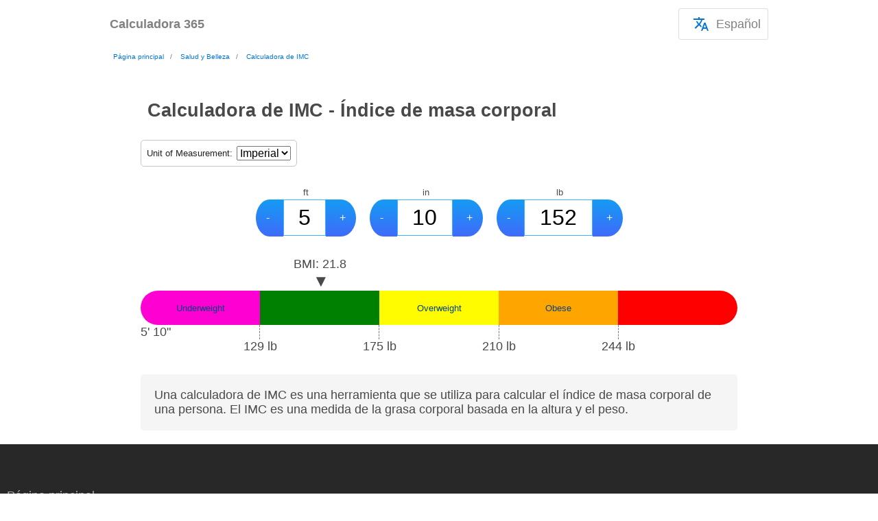

--- FILE ---
content_type: text/html
request_url: https://calc365.com/es/bmi-calculator
body_size: 8755
content:
<!DOCTYPE html><html lang="es" data-critters-container="" prefix="og: http://ogp.me/ns#"><head>
  <meta charset="utf-8">
  
  <base href="/">
  <meta name="viewport" content="width=device-width, initial-scale=1">
  <link rel="apple-touch-icon" sizes="180x180" href="/assets/favicon/apple-touch-icon.png">
  <link rel="icon" type="image/png" sizes="32x32" href="/assets/favicon/favicon-32x32.png">
  <link rel="icon" type="image/png" sizes="16x16" href="/assets/favicon/favicon-16x16.png">
  <link rel="manifest" href="/site.webmanifest">
  <link rel="mask-icon" href="/assets/favicon/safari-pinned-tab.svg" color="#5bbad5">
  <meta name="msapplication-TileColor" content="#da532c">
  <meta name="theme-color" content="#ffffff">
<link rel="stylesheet" href="styles.ea33e4e3216ad733.css" media="print" onload="this.media='all'"><noscript><link rel="stylesheet" href="styles.ea33e4e3216ad733.css"></noscript><link rel="alternate" hreflang="en" href="https://calc365.com/bmi-calculator"><link rel="alternate" hreflang="es" href="https://calc365.com/es/bmi-calculator"><link rel="alternate" hreflang="hi" href="https://calc365.com/hi/bmi-calculator"><link rel="alternate" hreflang="bn" href="https://calc365.com/bn/bmi-calculator"><link rel="alternate" hreflang="pt" href="https://calc365.com/pt/bmi-calculator"><link rel="alternate" hreflang="ru" href="https://calc365.com/ru/bmi-calculator"><link rel="alternate" hreflang="de" href="https://calc365.com/de/bmi-calculator"><link rel="alternate" hreflang="it" href="https://calc365.com/it/bmi-calculator"><link rel="alternate" hreflang="fr" href="https://calc365.com/fr/bmi-calculator"><link rel="alternate" hreflang="ja" href="https://calc365.com/ja/bmi-calculator"><link rel="alternate" hreflang="hu" href="https://calc365.com/hu/bmi-calculator"><link rel="alternate" hreflang="ro" href="https://calc365.com/ro/bmi-calculator"><link rel="alternate" hreflang="no" href="https://calc365.com/no/bmi-calculator"><link rel="alternate" hreflang="uk" href="https://calc365.com/uk/bmi-calculator"><link rel="alternate" hreflang="bg" href="https://calc365.com/bg/bmi-calculator"><link rel="alternate" hreflang="hr" href="https://calc365.com/hr/bmi-calculator"><link rel="alternate" hreflang="da" href="https://calc365.com/da/bmi-calculator"><link rel="alternate" hreflang="th" href="https://calc365.com/th/bmi-calculator"><link rel="alternate" hreflang="pl" href="https://calc365.com/pl/bmi-calculator"><link rel="alternate" hreflang="tr" href="https://calc365.com/tr/bmi-calculator"><link rel="alternate" hreflang="ko" href="https://calc365.com/ko/bmi-calculator"><link rel="alternate" hreflang="vi" href="https://calc365.com/vi/bmi-calculator"><link rel="alternate" hreflang="el" href="https://calc365.com/el/bmi-calculator"><link rel="alternate" hreflang="sr" href="https://calc365.com/sr/bmi-calculator"><link rel="alternate" hreflang="nl" href="https://calc365.com/nl/bmi-calculator"><link rel="alternate" hreflang="zh" href="https://calc365.com/zh/bmi-calculator"><link rel="alternate" hreflang="sv" href="https://calc365.com/sv/bmi-calculator"><link rel="canonical" href="https://calc365.com/es/bmi-calculator"><title>Calculadora de IMC - Índice de masa corporal</title><meta name="description" content="Una calculadora de IMC es una herramienta que se utiliza para calcular el índice de masa corporal de una persona. El IMC es una medida de la grasa corporal basada en la altura y el peso."><meta content="article"><meta content="Calculadora 365"><meta content="https://calc365.com/es/bmi-calculator"><meta content="Calculadora de IMC - Índice de masa corporal"><meta content="Una calculadora de IMC es una herramienta que se utiliza para calcular el índice de masa corporal de una persona. El IMC es una medida de la grasa corporal basada en la altura y el peso."><script id="dataSchema" type="application/ld+json">{"@context":"https://schema.org","@graph":[]}</script><style ng-app-id="bApp">[_nghost-bApp-c1983599936]{font-family:-apple-system,BlinkMacSystemFont,Segoe UI,Roboto,Helvetica,Arial,sans-serif,"Apple Color Emoji","Segoe UI Emoji",Segoe UI Symbol;font-size:18px;color:#494949;box-sizing:border-box;-webkit-font-smoothing:antialiased;-moz-osx-font-smoothing:grayscale}</style><style ng-app-id="bApp">header[_ngcontent-bApp-c2642900374]{display:flex;align-items:flex-start;justify-content:space-between;padding:12px;margin:auto;max-width:960px}.text-logo[_ngcontent-bApp-c2642900374]{display:block;text-decoration:none;font-weight:700;color:gray}</style><style ng-app-id="bApp">@charset "UTF-8";ol.breadcrumb[_ngcontent-bApp-c391771735]{padding:0 5px;list-style:none;margin:auto}ol.breadcrumb[_ngcontent-bApp-c391771735]   li[_ngcontent-bApp-c391771735]{display:inline;font-size:x-small}ol.breadcrumb[_ngcontent-bApp-c391771735]   li[_ngcontent-bApp-c391771735] + li[_ngcontent-bApp-c391771735]:before{padding:4px;color:#707070;content:"/\a0"}ol.breadcrumb[_ngcontent-bApp-c391771735]   li[_ngcontent-bApp-c391771735]   a[_ngcontent-bApp-c391771735]{color:#0275d8;background-color:#fff;padding:1px 5px;border-radius:3px;text-decoration:none}ol.breadcrumb[_ngcontent-bApp-c391771735]   li[_ngcontent-bApp-c391771735]   a[_ngcontent-bApp-c391771735]:hover{color:#01447e;text-decoration:underline}</style><style ng-app-id="bApp">summary[_ngcontent-bApp-c4199961788]{display:flex;align-items:center;outline-offset:2px;cursor:pointer;outline:none;user-select:none;-webkit-user-select:none;-moz-user-select:none;-ms-user-select:none}article[_ngcontent-bApp-c4199961788]{max-width:870px;margin:50px auto;padding:0 2vw}.title[_ngcontent-bApp-c4199961788]{padding:5px 10px;border-top-left-radius:5px;border-top-right-radius:5px}h1[_ngcontent-bApp-c4199961788]   .title[_ngcontent-bApp-c4199961788]{background-color:#f5f5f5}.description-for-control-page[_ngcontent-bApp-c4199961788]{padding:20px;margin-top:30px;border-radius:5px;background-color:#f5f5f5}.toc[_ngcontent-bApp-c4199961788]{padding:20px;margin:20px 0;border-radius:5px;background-color:#f5f5f5}</style><style ng-app-id="bApp">footer[_ngcontent-bApp-c1211372876]{color:#fff;padding:50px 0;display:flex;flex-wrap:wrap;align-items:baseline;position:relative;background-color:#282828}footer[_ngcontent-bApp-c1211372876]   a[_ngcontent-bApp-c1211372876]{text-decoration:none;font-weight:450;color:#aaa}footer[_ngcontent-bApp-c1211372876]   a[_ngcontent-bApp-c1211372876]:hover{color:#fff}footer[_ngcontent-bApp-c1211372876]   ul[_ngcontent-bApp-c1211372876]{padding:0;font-size:smaller}footer[_ngcontent-bApp-c1211372876]   .category-and-links[_ngcontent-bApp-c1211372876]{max-width:200px;width:200px;margin:10px 30px;color:#fff}@media (max-width: 1000px){footer[_ngcontent-bApp-c1211372876]   .category-and-links[_ngcontent-bApp-c1211372876]{width:100vw;max-width:unset;padding:0 10px;margin:0 10px;border-top:1px solid #555555}details[_ngcontent-bApp-c1211372876]   ul[_ngcontent-bApp-c1211372876]{margin:0}}footer[_ngcontent-bApp-c1211372876]   li[_ngcontent-bApp-c1211372876]{list-style:none;font-size:larger;margin:15px 0}footer[_ngcontent-bApp-c1211372876]   .footer-category-container[_ngcontent-bApp-c1211372876]{flex-basis:100%;padding-inline-start:10px}#footer-lang-container[_ngcontent-bApp-c1211372876]{flex-basis:100%;display:flex;align-items:center;flex-wrap:wrap;padding-top:20px;margin:30px 0;font-size:16px;border-top:1px solid #555555}.language-item[_ngcontent-bApp-c1211372876]{padding:5px 15px}.selected-language-item[_ngcontent-bApp-c1211372876]{border:1px solid dodgerblue;border-radius:5px}summary[_ngcontent-bApp-c1211372876]{display:flex;align-items:center;outline-offset:2px;outline:none}</style><style ng-app-id="bApp">.dropdown[_ngcontent-bApp-c1065672005]{position:relative;display:inline-block;padding:10px;border:1px solid #ddd;border-radius:3px;cursor:pointer;color:gray}.dropdown-content[_ngcontent-bApp-c1065672005]{display:none;position:absolute;background-color:#f5f5f5;min-width:150px;box-shadow:0 8px 16px #0003;padding:12px 16px;margin-top:12px;margin-left:-12px;z-index:10000;right:0}.dropdown[_ngcontent-bApp-c1065672005]:hover   .dropdown-content[_ngcontent-bApp-c1065672005]{display:block}.language-item[_ngcontent-bApp-c1065672005]{padding:5px 15px}.selected-language-item[_ngcontent-bApp-c1065672005]{border:1px solid dodgerblue;border-radius:5px}</style><style ng-app-id="bApp">.label[_ngcontent-bApp-c2959762236]{width:100px;text-align:center;margin-left:-50px}app-numeric-up-down-wide[_ngcontent-bApp-c2959762236]{margin:10px}.bmi-category[_ngcontent-bApp-c2959762236]{flex:1;text-align:center;vertical-align:center;height:50px;display:flex;align-items:center;justify-content:center;font-size:small;color:#03457e}.bmi-category-first[_ngcontent-bApp-c2959762236]{border-top-left-radius:25px;border-bottom-left-radius:25px}.bmi-category-last[_ngcontent-bApp-c2959762236]{border-top-right-radius:25px;border-bottom-right-radius:25px}</style><style ng-app-id="bApp">.container[_ngcontent-bApp-c3734461566]{display:inline-flex;align-items:center;padding:8px;border:1px solid #c5c5c5;border-radius:5px;background-color:#fff}label[_ngcontent-bApp-c3734461566]{color:#000000de;font-size:small;margin-right:6px}select[_ngcontent-bApp-c3734461566]{font-size:medium}</style><style ng-app-id="bApp">[_nghost-bApp-c3211508750]{display:inline-block;-webkit-user-select:none;user-select:none}td[_ngcontent-bApp-c3211508750]{margin:0;padding:0;border-collapse:collapse;border-spacing:0}table[_ngcontent-bApp-c3211508750]{border:0;margin:0;padding:0;border-collapse:collapse;border-spacing:0}.display[_ngcontent-bApp-c3211508750]{font-family:monospace}button[_ngcontent-bApp-c3211508750]{padding:15px;margin:0;align-items:center;appearance:none;background-color:#3eb2fd;background-image:linear-gradient(1deg,#4f58fd,#149bf3 99%);background-size:calc(100% + 20px) calc(100% + 20px);border-width:0;box-shadow:none;box-sizing:border-box;color:#fff;cursor:pointer;display:inline-flex;font-family:CircularStd,sans-serif;font-size:1rem;height:auto;justify-content:center;line-height:1.5;position:relative;text-align:center;text-decoration:none;transition:background-color .2s,background-position .2s;user-select:none;-webkit-user-select:none;touch-action:manipulation;vertical-align:top;white-space:nowrap}button[_ngcontent-bApp-c3211508750]:active, button[_ngcontent-bApp-c3211508750]:focus{outline:none}button[_ngcontent-bApp-c3211508750]:hover{background-position:-20px -20px}button[_ngcontent-bApp-c3211508750]:focus:not(:active){box-shadow:#28aaff40 0 0 0 .125em}button.left[_ngcontent-bApp-c3211508750]{border-bottom-left-radius:50%;border-top-left-radius:50%;padding-right:20px}button.right[_ngcontent-bApp-c3211508750]{border-bottom-right-radius:50%;border-top-right-radius:50%;padding-left:20px}input[_ngcontent-bApp-c3211508750]{font-size:xx-large;text-align:center;padding:7px 10px;border:1px solid #3EB2FD;z-index:1}input[_ngcontent-bApp-c3211508750]:focus{border:1px solid #4F58FD}.input-error[_ngcontent-bApp-c3211508750]{border:1px dashed red;background-color:#ffd0d0}input[type=number][_ngcontent-bApp-c3211508750]{appearance:none}input[type=number][_ngcontent-bApp-c3211508750]::-webkit-inner-spin-button, input[type=number][_ngcontent-bApp-c3211508750]::-webkit-outer-spin-button{-webkit-appearance:none}</style>
         <meta name="data-hash" content="58a76fd8">
</head>
<body style="margin: 0; padding: 0;">
<app-root ng-version="18.0.2" ng-server-context="other"><ng-component _nghost-bapp-c1983599936=""><div _ngcontent-bapp-c1983599936="" style="position: absolute; width: 100%; top: 0; z-index: -1;"><div _ngcontent-bapp-c1983599936="" style="display: block; height: 10vh;"></div></div><div _ngcontent-bapp-c1983599936="" style="min-height: 90vh;"><app-header-1 _ngcontent-bapp-c1983599936="" _nghost-bapp-c2642900374=""><header _ngcontent-bapp-c2642900374="" style="display: flex; align-items: center;"><a _ngcontent-bapp-c2642900374="" class="text-logo" href="/es" hreflang="es" title="Calculadora 365">Calculadora 365</a><div _ngcontent-bapp-c2642900374="" style="flex: 1;"></div><div _ngcontent-bapp-c2642900374="" style="text-align: end; display: flex; align-items: center;"><!----><app-cms-language-dropdown _ngcontent-bapp-c2642900374="" _nghost-bapp-c1065672005=""><div _ngcontent-bapp-c1065672005="" class="dropdown"><div _ngcontent-bapp-c1065672005="" style="display: flex; align-items: center;"><svg _ngcontent-bApp-c1065672005="" xmlns="http://www.w3.org/2000/svg" height="24px" viewBox="0 0 24 24" width="24px" style="margin: 0 10px;"><path _ngcontent-bApp-c1065672005="" d="M0 0h24v24H0V0z" fill="none"></path><path _ngcontent-bApp-c1065672005="" fill="#0275d8" d="M12.87 15.07l-2.54-2.51.03-.03c1.74-1.94 2.98-4.17 3.71-6.53H17V4h-7V2H8v2H1v1.99h11.17C11.5 7.92 10.44 9.75 9 11.35 8.07 10.32 7.3 9.19 6.69 8h-2c.73 1.63 1.73 3.17 2.98 4.56l-5.09 5.02L4 19l5-5 3.11 3.11.76-2.04zM18.5 10h-2L12 22h2l1.12-3h4.75L21 22h2l-4.5-12zm-2.62 7l1.62-4.33L19.12 17h-3.24z"></path></svg> Español </div><div _ngcontent-bapp-c1065672005="" class="dropdown-content"><p _ngcontent-bapp-c1065672005="" style="margin: 15px 0;"><a _ngcontent-bapp-c1065672005="" class="language-item" href="/bmi-calculator" hreflang="en" title="English">English</a></p><p _ngcontent-bapp-c1065672005="" class="language-item selected-language-item" style="margin: 15px 0;"><a _ngcontent-bapp-c1065672005="" href="/es/bmi-calculator" hreflang="es" title="Español">Español</a></p><p _ngcontent-bapp-c1065672005="" class="language-item" style="margin: 15px 0;"><a _ngcontent-bapp-c1065672005="" href="/hi/bmi-calculator" hreflang="hi" title="हिन्दी">हिन्दी</a></p><p _ngcontent-bapp-c1065672005="" class="language-item" style="margin: 15px 0;"><a _ngcontent-bapp-c1065672005="" href="/bn/bmi-calculator" hreflang="bn" title="বাংলা">বাংলা</a></p><p _ngcontent-bapp-c1065672005="" class="language-item" style="margin: 15px 0;"><a _ngcontent-bapp-c1065672005="" href="/pt/bmi-calculator" hreflang="pt" title="Português">Português</a></p><p _ngcontent-bapp-c1065672005="" class="language-item" style="margin: 15px 0;"><a _ngcontent-bapp-c1065672005="" href="/ru/bmi-calculator" hreflang="ru" title="Ру́сский">Ру́сский</a></p><p _ngcontent-bapp-c1065672005="" class="language-item" style="margin: 15px 0;"><a _ngcontent-bapp-c1065672005="" href="/de/bmi-calculator" hreflang="de" title="Deutsch">Deutsch</a></p><p _ngcontent-bapp-c1065672005="" class="language-item" style="margin: 15px 0;"><a _ngcontent-bapp-c1065672005="" href="/it/bmi-calculator" hreflang="it" title="Italiano">Italiano</a></p><p _ngcontent-bapp-c1065672005="" class="language-item" style="margin: 15px 0;"><a _ngcontent-bapp-c1065672005="" href="/fr/bmi-calculator" hreflang="fr" title="Français">Français</a></p><p _ngcontent-bapp-c1065672005="" class="language-item" style="margin: 15px 0;"><a _ngcontent-bapp-c1065672005="" href="/ja/bmi-calculator" hreflang="ja" title="日本語">日本語</a></p><p _ngcontent-bapp-c1065672005="" class="language-item" style="margin: 15px 0;"><a _ngcontent-bapp-c1065672005="" href="/hu/bmi-calculator" hreflang="hu" title="Magyar">Magyar</a></p><p _ngcontent-bapp-c1065672005="" class="language-item" style="margin: 15px 0;"><a _ngcontent-bapp-c1065672005="" href="/ro/bmi-calculator" hreflang="ro" title="Română">Română</a></p><p _ngcontent-bapp-c1065672005="" class="language-item" style="margin: 15px 0;"><a _ngcontent-bapp-c1065672005="" href="/no/bmi-calculator" hreflang="no" title="Norsk">Norsk</a></p><p _ngcontent-bapp-c1065672005="" class="language-item" style="margin: 15px 0;"><a _ngcontent-bapp-c1065672005="" href="/uk/bmi-calculator" hreflang="uk" title="украї́нська мо́ва">украї́нська мо́ва</a></p><p _ngcontent-bapp-c1065672005="" class="language-item" style="margin: 15px 0;"><a _ngcontent-bapp-c1065672005="" href="/bg/bmi-calculator" hreflang="bg" title="български">български</a></p><p _ngcontent-bapp-c1065672005="" class="language-item" style="margin: 15px 0;"><a _ngcontent-bapp-c1065672005="" href="/hr/bmi-calculator" hreflang="hr" title="Hrvatski">Hrvatski</a></p><p _ngcontent-bapp-c1065672005="" class="language-item" style="margin: 15px 0;"><a _ngcontent-bapp-c1065672005="" href="/da/bmi-calculator" hreflang="da" title="Dansk">Dansk</a></p><p _ngcontent-bapp-c1065672005="" class="language-item" style="margin: 15px 0;"><a _ngcontent-bapp-c1065672005="" href="/th/bmi-calculator" hreflang="th" title="ภาษาไทย">ภาษาไทย</a></p><p _ngcontent-bapp-c1065672005="" class="language-item" style="margin: 15px 0;"><a _ngcontent-bapp-c1065672005="" href="/pl/bmi-calculator" hreflang="pl" title="Polski">Polski</a></p><p _ngcontent-bapp-c1065672005="" class="language-item" style="margin: 15px 0;"><a _ngcontent-bapp-c1065672005="" href="/tr/bmi-calculator" hreflang="tr" title="Türkçe">Türkçe</a></p><p _ngcontent-bapp-c1065672005="" class="language-item" style="margin: 15px 0;"><a _ngcontent-bapp-c1065672005="" href="/ko/bmi-calculator" hreflang="ko" title="한국어">한국어</a></p><p _ngcontent-bapp-c1065672005="" class="language-item" style="margin: 15px 0;"><a _ngcontent-bapp-c1065672005="" href="/vi/bmi-calculator" hreflang="vi" title="Tiếng Việt">Tiếng Việt</a></p><p _ngcontent-bapp-c1065672005="" class="language-item" style="margin: 15px 0;"><a _ngcontent-bapp-c1065672005="" href="/el/bmi-calculator" hreflang="el" title="Ελληνικά">Ελληνικά</a></p><p _ngcontent-bapp-c1065672005="" class="language-item" style="margin: 15px 0;"><a _ngcontent-bapp-c1065672005="" href="/sr/bmi-calculator" hreflang="sr" title="Српски">Српски</a></p><p _ngcontent-bapp-c1065672005="" class="language-item" style="margin: 15px 0;"><a _ngcontent-bapp-c1065672005="" href="/nl/bmi-calculator" hreflang="nl" title="Nederlands">Nederlands</a></p><p _ngcontent-bapp-c1065672005="" class="language-item" style="margin: 15px 0;"><a _ngcontent-bapp-c1065672005="" href="/zh/bmi-calculator" hreflang="zh" title="简体中文">简体中文</a></p><p _ngcontent-bapp-c1065672005="" class="language-item" style="margin: 15px 0;"><a _ngcontent-bapp-c1065672005="" href="/sv/bmi-calculator" hreflang="sv" title="Svenska">Svenska</a></p><!----></div></div></app-cms-language-dropdown><!----></div></header></app-header-1><app-cms-breadcrumbs _ngcontent-bapp-c1983599936="" _nghost-bapp-c391771735=""><ol _ngcontent-bapp-c391771735="" itemscope="" itemtype="https://schema.org/BreadcrumbList" class="breadcrumb" style="max-width: 960px;"><meta _ngcontent-bapp-c391771735="" itemprop="name" content="bmi-calculator"><li _ngcontent-bapp-c391771735="" itemprop="itemListElement" itemscope="" itemtype="https://schema.org/ListItem"><a _ngcontent-bapp-c391771735="" itemprop="item" href="/es" title="Página principal"><span _ngcontent-bapp-c391771735="" itemprop="name">Página principal</span></a><meta _ngcontent-bapp-c391771735="" itemprop="position" content="1"></li><li _ngcontent-bapp-c391771735="" itemprop="itemListElement" itemscope="" itemtype="https://schema.org/ListItem"><a _ngcontent-bapp-c391771735="" itemprop="item" href="/es" title="Salud y Belleza"><span _ngcontent-bapp-c391771735="" itemprop="name">Salud y Belleza</span></a><meta _ngcontent-bapp-c391771735="" itemprop="position" content="2"></li><!----><li _ngcontent-bapp-c391771735="" itemprop="itemListElement" itemscope="" itemtype="https://schema.org/ListItem"><a _ngcontent-bapp-c391771735="" itemprop="item" href="/es/bmi-calculator" title="Calculadora de IMC"><span _ngcontent-bapp-c391771735="" itemprop="name">Calculadora de IMC</span></a><meta _ngcontent-bapp-c391771735="" itemprop="position" content="3"></li><!----></ol></app-cms-breadcrumbs><app-cms-article _ngcontent-bapp-c1983599936="" _nghost-bapp-c4199961788=""><article _ngcontent-bapp-c4199961788=""><h1 _ngcontent-bapp-c4199961788="" class="title">Calculadora de IMC - Índice de masa corporal</h1><!----><app-cms-control _ngcontent-bapp-c4199961788="" data-rehydrate-onclick=""><ng-component _nghost-bapp-c2959762236=""><app-system-button _ngcontent-bapp-c2959762236="" _nghost-bapp-c3734461566=""><div _ngcontent-bapp-c3734461566="" class="container"><label _ngcontent-bapp-c3734461566="" for="unitOfMeasurementSelector">Unit of Measurement:</label><select _ngcontent-bapp-c3734461566="" name="unitOfMeasurementSelector"><option _ngcontent-bapp-c3734461566="" value="imperial">Imperial</option><option _ngcontent-bapp-c3734461566="" value="metric">Metric</option></select></div></app-system-button><div _ngcontent-bapp-c2959762236="" style="display: flex; align-items: center; justify-content: center; flex-wrap: wrap; margin: 20px;"><app-numeric-up-down-wide _ngcontent-bapp-c2959762236="" label="ft" _nghost-bapp-c3211508750=""><table _ngcontent-bapp-c3211508750=""><tr _ngcontent-bapp-c3211508750=""><td _ngcontent-bapp-c3211508750="" colspan="1000"><label _ngcontent-bapp-c3211508750="" for="input" style="display: block; text-align: center; margin-bottom: 3px; font-size: small;">ft</label></td></tr><tr _ngcontent-bapp-c3211508750=""><td _ngcontent-bapp-c3211508750=""><button _ngcontent-bapp-c3211508750="" class="left">-</button></td><td _ngcontent-bapp-c3211508750=""><div _ngcontent-bapp-c3211508750="" style="text-align: center;"><input _ngcontent-bapp-c3211508750="" type="number" id="input" maxlength="1" class="ng-untouched ng-pristine ng-valid" value="5" min="1" max="9"></div></td><td _ngcontent-bapp-c3211508750=""><button _ngcontent-bapp-c3211508750="" class="right">+ </button></td></tr></table></app-numeric-up-down-wide><app-numeric-up-down-wide _ngcontent-bapp-c2959762236="" label="in" _nghost-bapp-c3211508750=""><table _ngcontent-bapp-c3211508750=""><tr _ngcontent-bapp-c3211508750=""><td _ngcontent-bapp-c3211508750="" colspan="1000"><label _ngcontent-bapp-c3211508750="" for="input" style="display: block; text-align: center; margin-bottom: 3px; font-size: small;">in</label></td></tr><tr _ngcontent-bapp-c3211508750=""><td _ngcontent-bapp-c3211508750=""><button _ngcontent-bapp-c3211508750="" class="left">-</button></td><td _ngcontent-bapp-c3211508750=""><div _ngcontent-bapp-c3211508750="" style="text-align: center;"><input _ngcontent-bapp-c3211508750="" type="number" id="input" maxlength="2" class="ng-untouched ng-pristine ng-valid" value="10" min="-1" max="12"></div></td><td _ngcontent-bapp-c3211508750=""><button _ngcontent-bapp-c3211508750="" class="right">+ </button></td></tr></table></app-numeric-up-down-wide><app-numeric-up-down-wide _ngcontent-bapp-c2959762236="" label="lb" _nghost-bapp-c3211508750=""><table _ngcontent-bapp-c3211508750=""><tr _ngcontent-bapp-c3211508750=""><td _ngcontent-bapp-c3211508750="" colspan="1000"><label _ngcontent-bapp-c3211508750="" for="input" style="display: block; text-align: center; margin-bottom: 3px; font-size: small;">lb</label></td></tr><tr _ngcontent-bapp-c3211508750=""><td _ngcontent-bapp-c3211508750=""><button _ngcontent-bapp-c3211508750="" class="left">-</button></td><td _ngcontent-bapp-c3211508750=""><div _ngcontent-bapp-c3211508750="" style="text-align: center;"><input _ngcontent-bapp-c3211508750="" type="number" id="input" maxlength="3" class="ng-untouched ng-pristine ng-valid" value="152" min="1" max="999"></div></td><td _ngcontent-bapp-c3211508750=""><button _ngcontent-bapp-c3211508750="" class="right">+ </button></td></tr></table></app-numeric-up-down-wide></div><!----><!----><div _ngcontent-bapp-c2959762236="" style="min-width: 200px;"><div _ngcontent-bapp-c2959762236=""><div _ngcontent-bapp-c2959762236="" style="margin-left: 30.032457279303543%;"><div _ngcontent-bapp-c2959762236="" style="margin-left: -50px; width: 100px; text-align: center;"> BMI: 21.8</div></div><div _ngcontent-bapp-c2959762236="" style="font-size: x-large; margin-left: 30.032457279303543%;"><span _ngcontent-bapp-c2959762236="" style="margin-left: -10px; width: 20px; text-align: center;">▼</span><!----><!----></div></div><div _ngcontent-bapp-c2959762236="" style="display: flex;"><div _ngcontent-bapp-c2959762236="" class="bmi-category bmi-category-first" style="background-color: #ff00d3;">Underweight</div><div _ngcontent-bapp-c2959762236="" class="bmi-category" style="background-color: green;"></div><div _ngcontent-bapp-c2959762236="" class="bmi-category" style="background-color: #fffc00;">Overweight</div><div _ngcontent-bapp-c2959762236="" class="bmi-category" style="background-color: orange;">Obese</div><div _ngcontent-bapp-c2959762236="" class="bmi-category bmi-category-last" style="background-color: red;"></div></div><div _ngcontent-bapp-c2959762236="" style="display: flex;"><div _ngcontent-bapp-c2959762236="" style="flex: 1; border-right: 1px dashed gray;"><!----> 5' 10" <!----><!----></div><div _ngcontent-bapp-c2959762236="" style="flex: 1; border-right: 1px dashed gray;">&nbsp;</div><div _ngcontent-bapp-c2959762236="" style="flex: 1; border-right: 1px dashed gray;">&nbsp;</div><div _ngcontent-bapp-c2959762236="" style="flex: 1; border-right: 1px dashed gray;">&nbsp;</div><div _ngcontent-bapp-c2959762236="" style="flex: 1;">&nbsp;</div></div><div _ngcontent-bapp-c2959762236="" style="display: flex;"><div _ngcontent-bapp-c2959762236="" style="flex: 1;"></div><div _ngcontent-bapp-c2959762236="" style="flex: 1;"><!----><div _ngcontent-bapp-c2959762236="" class="label">129 lb </div><!----></div><div _ngcontent-bapp-c2959762236="" style="flex: 1;"><!----><div _ngcontent-bapp-c2959762236="" class="label">175 lb </div><!----></div><div _ngcontent-bapp-c2959762236="" style="flex: 1;"><!----><div _ngcontent-bapp-c2959762236="" class="label">210 lb </div><!----></div><div _ngcontent-bapp-c2959762236="" style="flex: 1;"><!----><div _ngcontent-bapp-c2959762236="" class="label">244 lb </div><!----></div></div></div></ng-component><!----><!----><!----><!----><!----><!----></app-cms-control><p _ngcontent-bapp-c4199961788="" class="description-for-control-page">Una calculadora de IMC es una herramienta que se utiliza para calcular el índice de masa corporal de una persona. El IMC es una medida de la grasa corporal basada en la altura y el peso.</p><!----><!----><!----></article><!----></app-cms-article></div><app-footer-1 _ngcontent-bapp-c1983599936="" _nghost-bapp-c1211372876=""><footer _ngcontent-bapp-c1211372876=""><div _ngcontent-bapp-c1211372876="" class="footer-category-container"><ul _ngcontent-bapp-c1211372876=""><li _ngcontent-bapp-c1211372876=""><a _ngcontent-bapp-c1211372876="" href="/es" hreflang="es" title="Página principal">Página principal</a></li><!----></ul></div><div _ngcontent-bapp-c1211372876="" class="category-and-links"><summary _ngcontent-bapp-c1211372876=""><h4 _ngcontent-bapp-c1211372876="" style="margin: 0;">Realidad</h4></summary><ul _ngcontent-bapp-c1211372876="" style="padding-inline-start: 5px;"><!----></ul></div><div _ngcontent-bapp-c1211372876="" class="category-and-links"><summary _ngcontent-bapp-c1211372876=""><h4 _ngcontent-bapp-c1211372876="" style="margin: 0;">Calculadoras</h4></summary><ul _ngcontent-bapp-c1211372876="" style="padding-inline-start: 5px;"><li _ngcontent-bapp-c1211372876=""><a _ngcontent-bapp-c1211372876="" href="/es/basic-calculator" hreflang="es" title="Calculadora básica">Calculadora básica</a></li><li _ngcontent-bapp-c1211372876=""><a _ngcontent-bapp-c1211372876="" href="/es/tip-calculator" hreflang="es" title="Calculadora de propinas">Calculadora de propinas</a></li><li _ngcontent-bapp-c1211372876=""><a _ngcontent-bapp-c1211372876="" href="/es/slope-calculator" hreflang="es" title="Calculadora de pendiente">Calculadora de pendiente</a></li><li _ngcontent-bapp-c1211372876=""><a _ngcontent-bapp-c1211372876="" href="/es/relative-humidity" hreflang="es" title="Humedad">Humedad</a></li><li _ngcontent-bapp-c1211372876=""><a _ngcontent-bapp-c1211372876="" href="/es/unit-converters" hreflang="es" title="Convertidores de unidades">Convertidores de unidades</a></li><!----></ul></div><div _ngcontent-bapp-c1211372876="" class="category-and-links"><summary _ngcontent-bapp-c1211372876=""><h4 _ngcontent-bapp-c1211372876="" style="margin: 0;">Salud y Belleza</h4></summary><ul _ngcontent-bapp-c1211372876="" style="padding-inline-start: 5px;"><li _ngcontent-bapp-c1211372876=""><a _ngcontent-bapp-c1211372876="" href="/es/bmi-calculator" hreflang="es" title="Calculadora de IMC">Calculadora de IMC</a></li><li _ngcontent-bapp-c1211372876=""><a _ngcontent-bapp-c1211372876="" href="/es/bmr-calculator" hreflang="es" title="Calculadora de BMR">Calculadora de BMR</a></li><li _ngcontent-bapp-c1211372876=""><a _ngcontent-bapp-c1211372876="" href="/es/alcohol-content-calculator" hreflang="es" title="Calculadora de Contenido de Alcohol en Sangre (Bebidas Comunes)">Calculadora de Contenido de Alcohol en Sangre (Bebidas Comunes)</a></li><li _ngcontent-bapp-c1211372876=""><a _ngcontent-bapp-c1211372876="" href="/es/blood-alcohol-content-calculator" hreflang="es" title="Calculadora de contenido de alcohol en sangre">Calculadora de contenido de alcohol en sangre</a></li><!----></ul></div><div _ngcontent-bapp-c1211372876="" class="category-and-links"><summary _ngcontent-bapp-c1211372876=""><h4 _ngcontent-bapp-c1211372876="" style="margin: 0;">Fecha y hora</h4></summary><ul _ngcontent-bapp-c1211372876="" style="padding-inline-start: 5px;"><li _ngcontent-bapp-c1211372876=""><a _ngcontent-bapp-c1211372876="" href="/es/age-as-on-calculator" hreflang="es" title="Edad según la calculadora">Edad según la calculadora</a></li><li _ngcontent-bapp-c1211372876=""><a _ngcontent-bapp-c1211372876="" href="/es/age-calculator" hreflang="es" title="Calculadora de edad">Calculadora de edad</a></li><li _ngcontent-bapp-c1211372876=""><a _ngcontent-bapp-c1211372876="" href="/es/astro" hreflang="es" title="Astro">Astro</a></li><!----></ul></div><div _ngcontent-bapp-c1211372876="" class="category-and-links"><summary _ngcontent-bapp-c1211372876=""><h4 _ngcontent-bapp-c1211372876="" style="margin: 0;">Cuentas regresivas</h4></summary><ul _ngcontent-bapp-c1211372876="" style="padding-inline-start: 5px;"><li _ngcontent-bapp-c1211372876=""><a _ngcontent-bapp-c1211372876="" href="/es/new-year-countdown" hreflang="es" title="Cuenta regresiva de año nuevo">Cuenta regresiva de año nuevo</a></li><!----></ul></div><div _ngcontent-bapp-c1211372876="" class="category-and-links"><summary _ngcontent-bapp-c1211372876=""><h4 _ngcontent-bapp-c1211372876="" style="margin: 0;">Convertidores de unidades</h4></summary><ul _ngcontent-bapp-c1211372876="" style="padding-inline-start: 5px;"><li _ngcontent-bapp-c1211372876=""><a _ngcontent-bapp-c1211372876="" href="/es/convert-acceleration" hreflang="es" title="Convertidor de unidades de aceleración">Convertidor de unidades de aceleración</a></li><li _ngcontent-bapp-c1211372876=""><a _ngcontent-bapp-c1211372876="" href="/es/convert-angle" hreflang="es" title="Convertidor de unidades angulares">Convertidor de unidades angulares</a></li><li _ngcontent-bapp-c1211372876=""><a _ngcontent-bapp-c1211372876="" href="/es/convert-apparent-power" hreflang="es" title="Convertidor de unidades de potencia aparente">Convertidor de unidades de potencia aparente</a></li><li _ngcontent-bapp-c1211372876=""><a _ngcontent-bapp-c1211372876="" href="/es/convert-parts-per" hreflang="es" title="Convertidor de partes por unidad">Convertidor de partes por unidad</a></li><li _ngcontent-bapp-c1211372876=""><a _ngcontent-bapp-c1211372876="" href="/es/convert-area" hreflang="es" title="Convertidor de unidades de área">Convertidor de unidades de área</a></li><li _ngcontent-bapp-c1211372876=""><a _ngcontent-bapp-c1211372876="" href="/es/convert-electrical-charge" hreflang="es" title="Convertidor de unidades de carga eléctrica">Convertidor de unidades de carga eléctrica</a></li><li _ngcontent-bapp-c1211372876=""><a _ngcontent-bapp-c1211372876="" href="/es/convert-electrical-current" hreflang="es" title="Convertidor de unidades de corriente eléctrica">Convertidor de unidades de corriente eléctrica</a></li><li _ngcontent-bapp-c1211372876=""><a _ngcontent-bapp-c1211372876="" href="/es/convert-digital-measures" hreflang="es" title="Convertidor de unidades digitales">Convertidor de unidades digitales</a></li><li _ngcontent-bapp-c1211372876=""><a _ngcontent-bapp-c1211372876="" href="/es/convert-each-measures" hreflang="es" title="Cada convertidor de unidades de medida">Cada convertidor de unidades de medida</a></li><li _ngcontent-bapp-c1211372876=""><a _ngcontent-bapp-c1211372876="" href="/es/convert-energy" hreflang="es" title="Convertidor de unidades de energía">Convertidor de unidades de energía</a></li><li _ngcontent-bapp-c1211372876=""><a _ngcontent-bapp-c1211372876="" href="/es/convert-force" hreflang="es" title="Convertidor de unidades de fuerza">Convertidor de unidades de fuerza</a></li><li _ngcontent-bapp-c1211372876=""><a _ngcontent-bapp-c1211372876="" href="/es/convert-frequency" hreflang="es" title="Convertidor de unidades de frecuencia">Convertidor de unidades de frecuencia</a></li><li _ngcontent-bapp-c1211372876=""><a _ngcontent-bapp-c1211372876="" href="/es/convert-illuminance" hreflang="es" title="Convertidor de unidades de iluminancia">Convertidor de unidades de iluminancia</a></li><li _ngcontent-bapp-c1211372876=""><a _ngcontent-bapp-c1211372876="" href="/es/convert-length" hreflang="es" title="Conversor de unidades de longitud">Conversor de unidades de longitud</a></li><li _ngcontent-bapp-c1211372876=""><a _ngcontent-bapp-c1211372876="" href="/es/convert-mass" hreflang="es" title="Convertidor de unidades de masa">Convertidor de unidades de masa</a></li><li _ngcontent-bapp-c1211372876=""><a _ngcontent-bapp-c1211372876="" href="/es/convert-pace" hreflang="es" title="Convertidor de unidades de ritmo">Convertidor de unidades de ritmo</a></li><li _ngcontent-bapp-c1211372876=""><a _ngcontent-bapp-c1211372876="" href="/es/convert-pieces-measures" hreflang="es" title="Convertidor de unidades de medida de piezas">Convertidor de unidades de medida de piezas</a></li><li _ngcontent-bapp-c1211372876=""><a _ngcontent-bapp-c1211372876="" href="/es/convert-power" hreflang="es" title="Convertidor de unidad de potencia">Convertidor de unidad de potencia</a></li><li _ngcontent-bapp-c1211372876=""><a _ngcontent-bapp-c1211372876="" href="/es/convert-pressure" hreflang="es" title="Convertidor de unidades de presión">Convertidor de unidades de presión</a></li><li _ngcontent-bapp-c1211372876=""><a _ngcontent-bapp-c1211372876="" href="/es/convert-reactive-energy" hreflang="es" title="Convertidor de unidades de energía reactiva">Convertidor de unidades de energía reactiva</a></li><li _ngcontent-bapp-c1211372876=""><a _ngcontent-bapp-c1211372876="" href="/es/convert-reactive-power" hreflang="es" title="Convertidor de unidades de potencia reactiva">Convertidor de unidades de potencia reactiva</a></li><li _ngcontent-bapp-c1211372876=""><a _ngcontent-bapp-c1211372876="" href="/es/convert-speed" hreflang="es" title="Convertidor de unidades de velocidad">Convertidor de unidades de velocidad</a></li><li _ngcontent-bapp-c1211372876=""><a _ngcontent-bapp-c1211372876="" href="/es/convert-temperature" hreflang="es" title="Convertidor de unidades de temperatura">Convertidor de unidades de temperatura</a></li><li _ngcontent-bapp-c1211372876=""><a _ngcontent-bapp-c1211372876="" href="/es/convert-time" hreflang="es" title="Convertidor de unidades de tiempo">Convertidor de unidades de tiempo</a></li><li _ngcontent-bapp-c1211372876=""><a _ngcontent-bapp-c1211372876="" href="/es/convert-voltage" hreflang="es" title="Convertidor de unidades de voltaje">Convertidor de unidades de voltaje</a></li><li _ngcontent-bapp-c1211372876=""><a _ngcontent-bapp-c1211372876="" href="/es/convert-volume" hreflang="es" title="Convertidor de unidades de volumen">Convertidor de unidades de volumen</a></li><li _ngcontent-bapp-c1211372876=""><a _ngcontent-bapp-c1211372876="" href="/es/convert-volume-flow-rate" hreflang="es" title="Convertidor de unidades de caudal volumétrico">Convertidor de unidades de caudal volumétrico</a></li><!----></ul></div><div _ngcontent-bapp-c1211372876="" class="category-and-links"><summary _ngcontent-bapp-c1211372876=""><h4 _ngcontent-bapp-c1211372876="" style="margin: 0;">Práctica</h4></summary><ul _ngcontent-bapp-c1211372876="" style="padding-inline-start: 5px;"><li _ngcontent-bapp-c1211372876=""><a _ngcontent-bapp-c1211372876="" href="/es/multiplication-table" hreflang="es" title="Tabla de multiplicación">Tabla de multiplicación</a></li><li _ngcontent-bapp-c1211372876=""><a _ngcontent-bapp-c1211372876="" href="/es/practice-multiplication" hreflang="es" title="Ejercicio de multiplicación">Ejercicio de multiplicación</a></li><li _ngcontent-bapp-c1211372876=""><a _ngcontent-bapp-c1211372876="" href="/es/practice-addition" hreflang="es" title="Adición de ejercicios">Adición de ejercicios</a></li><li _ngcontent-bapp-c1211372876=""><a _ngcontent-bapp-c1211372876="" href="/es/exercise-subtraction-operation" hreflang="es" title="Resta de ejercicios">Resta de ejercicios</a></li><!----></ul></div><div _ngcontent-bapp-c1211372876="" class="category-and-links"><summary _ngcontent-bapp-c1211372876=""><h4 _ngcontent-bapp-c1211372876="" style="margin: 0;">Sobre nosotros</h4></summary><ul _ngcontent-bapp-c1211372876="" style="padding-inline-start: 5px;"><li _ngcontent-bapp-c1211372876=""><a _ngcontent-bapp-c1211372876="" href="/es/about-us" hreflang="es" title="Sobre nosotros">Sobre nosotros</a></li><li _ngcontent-bapp-c1211372876=""><a _ngcontent-bapp-c1211372876="" href="/es/contact-us" hreflang="es" title="Contáctenos">Contáctenos</a></li><li _ngcontent-bapp-c1211372876=""><a _ngcontent-bapp-c1211372876="" href="/es/legal-disclaimer" hreflang="es" title="Nota legal">Nota legal</a></li><li _ngcontent-bapp-c1211372876=""><a _ngcontent-bapp-c1211372876="" href="/es/privacy-policy" hreflang="es" title="Política de privacidad">Política de privacidad</a></li><!----></ul></div><!----><div _ngcontent-bapp-c1211372876="" id="footer-lang-container"><div _ngcontent-bapp-c1211372876="" class="language-item"><a _ngcontent-bapp-c1211372876="" href="/bmi-calculator" title="English" hreflang="en">English</a></div><div _ngcontent-bapp-c1211372876="" class="language-item selected-language-item"><a _ngcontent-bapp-c1211372876="" href="/es/bmi-calculator" title="Español" hreflang="es">Español</a></div><div _ngcontent-bapp-c1211372876="" class="language-item"><a _ngcontent-bapp-c1211372876="" href="/hi/bmi-calculator" title="हिन्दी" hreflang="hi">हिन्दी</a></div><div _ngcontent-bapp-c1211372876="" class="language-item"><a _ngcontent-bapp-c1211372876="" href="/bn/bmi-calculator" title="বাংলা" hreflang="bn">বাংলা</a></div><div _ngcontent-bapp-c1211372876="" class="language-item"><a _ngcontent-bapp-c1211372876="" href="/pt/bmi-calculator" title="Português" hreflang="pt">Português</a></div><div _ngcontent-bapp-c1211372876="" class="language-item"><a _ngcontent-bapp-c1211372876="" href="/ru/bmi-calculator" title="Ру́сский" hreflang="ru">Ру́сский</a></div><div _ngcontent-bapp-c1211372876="" class="language-item"><a _ngcontent-bapp-c1211372876="" href="/de/bmi-calculator" title="Deutsch" hreflang="de">Deutsch</a></div><div _ngcontent-bapp-c1211372876="" class="language-item"><a _ngcontent-bapp-c1211372876="" href="/it/bmi-calculator" title="Italiano" hreflang="it">Italiano</a></div><div _ngcontent-bapp-c1211372876="" class="language-item"><a _ngcontent-bapp-c1211372876="" href="/fr/bmi-calculator" title="Français" hreflang="fr">Français</a></div><div _ngcontent-bapp-c1211372876="" class="language-item"><a _ngcontent-bapp-c1211372876="" href="/ja/bmi-calculator" title="日本語" hreflang="ja">日本語</a></div><div _ngcontent-bapp-c1211372876="" class="language-item"><a _ngcontent-bapp-c1211372876="" href="/hu/bmi-calculator" title="Magyar" hreflang="hu">Magyar</a></div><div _ngcontent-bapp-c1211372876="" class="language-item"><a _ngcontent-bapp-c1211372876="" href="/ro/bmi-calculator" title="Română" hreflang="ro">Română</a></div><div _ngcontent-bapp-c1211372876="" class="language-item"><a _ngcontent-bapp-c1211372876="" href="/no/bmi-calculator" title="Norsk" hreflang="no">Norsk</a></div><div _ngcontent-bapp-c1211372876="" class="language-item"><a _ngcontent-bapp-c1211372876="" href="/uk/bmi-calculator" title="украї́нська мо́ва" hreflang="uk">украї́нська мо́ва</a></div><div _ngcontent-bapp-c1211372876="" class="language-item"><a _ngcontent-bapp-c1211372876="" href="/bg/bmi-calculator" title="български" hreflang="bg">български</a></div><div _ngcontent-bapp-c1211372876="" class="language-item"><a _ngcontent-bapp-c1211372876="" href="/hr/bmi-calculator" title="Hrvatski" hreflang="hr">Hrvatski</a></div><div _ngcontent-bapp-c1211372876="" class="language-item"><a _ngcontent-bapp-c1211372876="" href="/da/bmi-calculator" title="Dansk" hreflang="da">Dansk</a></div><div _ngcontent-bapp-c1211372876="" class="language-item"><a _ngcontent-bapp-c1211372876="" href="/th/bmi-calculator" title="ภาษาไทย" hreflang="th">ภาษาไทย</a></div><div _ngcontent-bapp-c1211372876="" class="language-item"><a _ngcontent-bapp-c1211372876="" href="/pl/bmi-calculator" title="Polski" hreflang="pl">Polski</a></div><div _ngcontent-bapp-c1211372876="" class="language-item"><a _ngcontent-bapp-c1211372876="" href="/tr/bmi-calculator" title="Türkçe" hreflang="tr">Türkçe</a></div><div _ngcontent-bapp-c1211372876="" class="language-item"><a _ngcontent-bapp-c1211372876="" href="/ko/bmi-calculator" title="한국어" hreflang="ko">한국어</a></div><div _ngcontent-bapp-c1211372876="" class="language-item"><a _ngcontent-bapp-c1211372876="" href="/vi/bmi-calculator" title="Tiếng Việt" hreflang="vi">Tiếng Việt</a></div><div _ngcontent-bapp-c1211372876="" class="language-item"><a _ngcontent-bapp-c1211372876="" href="/el/bmi-calculator" title="Ελληνικά" hreflang="el">Ελληνικά</a></div><div _ngcontent-bapp-c1211372876="" class="language-item"><a _ngcontent-bapp-c1211372876="" href="/sr/bmi-calculator" title="Српски" hreflang="sr">Српски</a></div><div _ngcontent-bapp-c1211372876="" class="language-item"><a _ngcontent-bapp-c1211372876="" href="/nl/bmi-calculator" title="Nederlands" hreflang="nl">Nederlands</a></div><div _ngcontent-bapp-c1211372876="" class="language-item"><a _ngcontent-bapp-c1211372876="" href="/zh/bmi-calculator" title="简体中文" hreflang="zh">简体中文</a></div><div _ngcontent-bapp-c1211372876="" class="language-item"><a _ngcontent-bapp-c1211372876="" href="/sv/bmi-calculator" title="Svenska" hreflang="sv">Svenska</a></div><!----></div><!----><app-cms-copyright _ngcontent-bapp-c1211372876="" startyear="2015" style="position: absolute; bottom: 32px;"><div style="text-align: center; width: 100vw; font-size: small;">© calc365.com 2015 - 2025</div></app-cms-copyright></footer></app-footer-1></ng-component><!----><!----><!----></app-root>
<script src="static.js"></script>
<script data-src="runtime.c0f1292b47f75ff7.js" type="module"></script><script data-src="polyfills.0981a88387109012.js" type="module"></script><script data-src="main.a044d0cd4137ca67.js" type="module"></script>


        <script defer="">
           document.addEventListener('click', rehydrateOnClick, {once: false, passive: true});
           window.setTimeout(rehydrateOnStart, 1200)
           let rehydrated = false;

            function isInteractive(element) {
              if (!element)
                 return false;
              return element.hasAttribute("data-rehydrate-onclick") ? true : isInteractive(element.parentElement);
            }

            function rehydrateOnStart() {
                if(document.body.querySelector("[data-rehydrate-onstart]")) {
                    rehydrate();
                }
            }

            function rehydrateOnClick(evt) {
              if (rehydrated || (evt && !isInteractive(evt.target)))
                  return;

              const savedCursor = document.body.style.cursor;
              document.body.style.cursor = "wait";
              const scrollX = window.scrollX;
              const scrollY = window.scrollY;
              window["bootstrapCallback"] = () => {
                  window.scroll(scrollX, scrollY);
                  if (evt) {
                      const el = document.elementFromPoint(evt.x, evt.y);
                      if(el && el["click"]) {
                        el.click();
                      }
                  }

                  document.body.style.cursor = savedCursor;
              }

              rehydrate();
            }

            function rehydrate() {
              if(rehydrated)
                  return;

              rehydrated = true;
              const scripts = document.getElementsByTagName("script");
              const deferredScripts = [];
              for (const script of scripts) {
                if(script.hasAttribute("data-src")) {
                    deferredScripts.push(script);
                }
              }

              deferredScripts.reduce((p, script) => p.then(() => loadScript(script)), Promise.resolve());
            }

            function loadScript(script ) {
              return new Promise((res,rej) => {
                         script.onload = res;
                         script.onerror = rej;
                         script.src = script.getAttribute("data-src");
                         script.removeAttribute("data-src");
                    });
            }
        </script>
    </body>
    </html>

--- FILE ---
content_type: text/css
request_url: https://calc365.com/styles.ea33e4e3216ad733.css
body_size: 219
content:
.monospaced-font{font-family:Lucida Console,monospace}.logo{width:170px;height:90px}.popover-trigger{display:inline-flex;align-items:center;font-size:inherit;color:inherit;cursor:pointer;background:none;border:none;border-radius:3px;padding:0;transition:background-color .1s ease,box-shadow .1s ease}.popover-trigger:hover{background-color:#f5f5f5;box-shadow:0 0 0 1px #7d7d7d}.popover-trigger:focus{outline:none;box-shadow:0 0 0 2px #448aff}.popover-panel{animation:fadeIn .15s ease-in-out;background:#fff;border-radius:6px;box-shadow:0 2px 12px #00000026;padding:12px 16px;min-width:200px;max-width:600px;max-height:80vh;overflow:auto;white-space:normal;font-family:Roboto,Arial,Helvetica,sans-serif}@media (max-width: 600px){.popover-panel{max-width:90vw;max-height:70vh}}@keyframes fadeIn{0%{opacity:0}to{opacity:1}}
